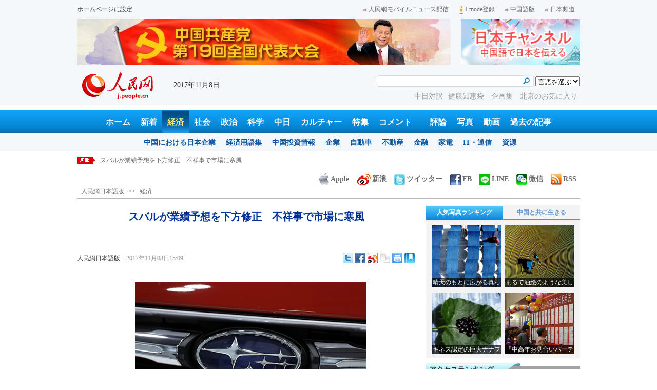

--- FILE ---
content_type: text/html
request_url: http://j.people.com.cn/n3/2017/1108/c94476-9290140.html
body_size: 14020
content:
<!DOCTYPE html PUBLIC "-//W3C//DTD XHTML 1.0 Transitional//EN" "http://www.w3.org/TR/xhtml1/DTD/xhtml1-transitional.dtd">

<html xmlns="http://www.w3.org/1999/xhtml">

<head>

<meta http-equiv="content-type" content="text/html;charset=UTF-8"/>

<meta http-equiv="Content-Language" content="utf-8" />

<meta name="robots" content="all" />

<title>スバルが業績予想を下方修正　不祥事で市場に寒風--人民網日本語版--人民日報</title>

<meta name="copyright" content="" />

<meta name="description" content="日本の自動車メーカー・スバルは今週に入り、4-9月期決算を発表した。データによると、9月30日時点で営業収入は前年同期比13％低下して928億円に、純利益は同97％低下して27億円になった。" />

<meta name="keywords" content="スバル,自動車,日本車" />

<meta name="filetype" content="0" />

<meta name="publishedtype" content="1" />

<meta name="pagetype" content="1" />

<meta name="catalogs" content="F_94476" />

<meta name="contentid" content="F_9290140" />

<meta name="publishdate" content="2017-11-08" />

<meta name="author" content="F_100584" />

<meta name="source" content="ソース：人民網日本語版 オリジナル" />

<meta name="editor" content="F_100584">

<meta name="sourcetype" content="10">

<meta http-equiv="X-UA-Compatible" content="IE=EmulateIE7" />

<meta name="viewport" content="width=device-width,initial-scale=1.0,minimum-scale=1.0,maximum-scale=1.0" />

<link href="/img/2013japanpd/page.css" type="text/css" rel="stylesheet" media="all" />

<link href="/img/2013japanpd/mobile.css" type="text/css" rel="stylesheet" media="all" />

<!--[if IE]>

<link href="/img/2013japanpd/hack_ie.css" type="text/css" rel="stylesheet" rev="stylesheet" media="all" />

<![endif]-->

<script src="/img/2013japanpd/js/jquery-1.7.1.min.js" type="text/javascript"></script>

<script src="/img/2013japanpd/js/jquery.tu.js" type="text/javascript"></script>

<script src="/img/2013japanpd/js/d2sub.js" type="text/javascript"></script>

<script type="text/javascript">

<!--

function goto(){

	var res = true;

	if (document.form1.content.value==null || document.form1.content.value=="") {

		alert("「コメント欄」!");

		res = false;

	}

	if(res){

	  document.charset="utf-8";

	}

	return res;

}

function chakan()

{

window.open(url="http://posts.people.com.cn/bbs_new/app/src/main/?action=list&bid=5937434&channel_id=94476&id=9290140&lang=japan");

}



var kdocTitle = document.title;//标题 

	    var url = window.location.href.replace(/\?.*/,'') + '?from=fetion';

		var source='人民网日本語';

function shareyah(){		

		window.location.href = "http://bookmarks.yahoo.co.jp/bookmarklet/showpopup?t=" + EncodeUtf8(kdocTitle) + "&u=" + EncodeUtf8(url)+"&ei=UTF-8";

}

function shareqq(){

	window.open("http://v.t.qq.com/share/share.php?title=" + EncodeUtf8('スバルが業績予想を下方修正　不祥事で市場に寒風') + "" + EncodeUtf8('/n3/2017/1108/c94476-9290140.html')+"&ei=UTF-8","_blank");

	}		

function sharesina()

		{

		window.open('http://v.t.sina.com.cn/share/share.php?title='+EncodeUtf8(document.title)+'&url='+EncodeUtf8(location.href)+'&source='+EncodeUtf8(source),'_blank','width=450,height=400');

		}

function sharetwi(){

		window.location.href = "http://twitter.com/home?status=" + EncodeUtf8(url) + " " + EncodeUtf8(kdocTitle);

	   }

function Movelink()

		{

		window.location.href = "http://space.feixin.10086.cn/api/sharenews?url=" + EncodeUtf8(url) + "&title=" + EncodeUtf8(kdocTitle) +"&source="+EncodeUtf8(source);

		}

-->

</script>

<script type="text/javascript">

function doPrint() {

	if (window.print) {

		var p_title       = document.all.p_title.innerHTML;

		var p_publishtime = document.all.p_publishtime.innerHTML;

		var p_navigator   = document.all.p_navigator.innerHTML;

		var p_content     = document.all.p_content.innerHTML;

		

		var css = '<style type="text/css">' +

				  'p {  line-height: 140%}' +

				  '.fsubtitle {  line-height: 140%;font-size:20px;}' +

				  '.ftitle {  line-height: 140%; font-size: 24px; color: #000000}' +

				  'td {  font-size: 12px; color: #000000}' +

				  '</style>' ;



		var head ='<table width="600" border="0">' +

				  ' <tr> ' +

				  '    <td align="left"><img src="/img/2013japanpd/images/logo.jpg" alt="" > </td>' +

				  '  </tr>' +

				  '</table>';



		var nav  ='<table width="600" border="0" style="font-size:12px;" cellspacing="0" cellpadding="5"> ' +

			      '  <tr> ' +

			      '    <td width="400" align="left">' + p_navigator + '</td>' +

			      '    <td width="200" align="right">' + p_publishtime + '</td>' +

			      '  </tr>' +

			      '</table>' +

			      '<img src="/img/dot_red.gif" width="600" height="1" vspace="1"><br>' ;



		var body ='<table width="600" border="0" cellspacing="0" cellpadding="5">' +

			  	  '  <tr> ' +

			  	  '    <td  class="fbody" colspan="2" align="left"> ' +

			  	  '      <br><div align="center" class=fsubtitle style="color:#003399;font-size:24px;font-weight:bold;"><strong>' + p_title + '</strong></div><br>' + p_content + 

			  	  '    </td>' +

			  	  '  </tr>' +

				  '</table>';



		var tail ='<img src="/img/dot_red.gif" width="600" height="1" vspace="1"><br>' +

				  '<table width="600" border="0" cellpadding="10">' +

				  '  <tr> ' +

				  '    <td align="center" style="font-size:12px;">このウェブサイトの著作権は人民日報社にあります。<br>' +

				  '      掲載された記事、写真の無断転載を禁じます。<br>' +

 '   Tel:日本（03）3449-8256　 北京 (010) 5820-3719 MAIL:info@peopledaily.co.jp </td>' +

				  '  </tr>' +

				  '</table>';

	

		document.body.innerHTML = '<center>' + css + head + nav + body + tail + '</center>';

		window.print();

	}

}

</script>

<script type="text/javascript"> 

function copyToClipBoard(){  

    var clipBoardContent="";  

      clipBoardContent+=this.location.href;  

    window.clipboardData.setData("Text",clipBoardContent);  

    alert("クリップボードにコピーしました。あなたのＱＱまたはＭＳＮメッセンジャーに貼り付けて友人に紹介してください"); 

}

</script>

<script type="text/javascript">

function addFav(){   // 加入收藏夹

if (document.all) {

window.external.addFavorite(window.location.href,document.title);

} else if (window.sidebar) {

window.sidebar.addPanel(document.title, window.location.href, "");

}

}

</script>

</head>

<body>

<!--header-->

<div class="header">

  	<div class="w980 head_1 clear">

    	<div class="fl"><a href="#" onclick="var strHref=window.location.href;this.style.behavior='url(#default#homepage)';this.setHomePage('http://j.peopledaily.com.cn/');" style="CURSOR:hand">ホームページに設定</a></div>

        <div class="fr"><a href="http://j.people.com.cn/94475/7050433.html" target="_blank"><img src="/img/2013japanpd/images/icon1.jpg" alt="" />人民網モバイルニュース配信</a><!--<a href="http://j.peopledaily.com.cn/magazine/home.htm" target="_blank"><img src="/img/2013japanpd/images/icon2.jpg" alt="" />メールマガジン登録</a>--><a href="http://j.peopledaily.com.cn/2004/02/23/jp20040223_36870.htm" target="_blank"><img src="/img/2013japanpd/images/icon3.jpg" alt="" />I-mode登録</a><a href="http://www.people.com.cn/" target="_blank"><img src="/img/2013japanpd/images/icon1.jpg" alt="" />中国語版</a><a href="http://japan.people.com.cn/" target="_blank"><img src="/img/2013japanpd/images/icon1.jpg" alt="" />日本频道</a></div>

    </div>

    <div class="w980 ad01 clear">

    	<div class="fl"><ul id="ad01"><li><a href="http://j.people.com.cn/94474/313707/index.html" target=_blank><img src="/NMediaFile/2017/1009/FOREIGN201710090946174032431965579.jpg" width="728" height="90" alt="十九大"/></a></li>
</ul></div>

        <div class="fr"><a href="http://japan.people.com.cn/" target=_blank><img src="/mediafile/201311/21/F2013112117583500064.jpg" width="232" height="90"/></a>
</div>

    </div>

  	<div class="w980 head_2 clear">

    	<div class="fl"><span><a href="http://j.people.com.cn/" target="_blank"><img src="/img/2013japanpd/images/logo.jpg" alt="" /></a></span>2017年11月8日&nbsp;&nbsp;</div>

        <div class="fr">

        	<div class="on2">

            	<form name="dateform" method="post" onsubmit="return false">

                &nbsp;<select onchange="window.location.href=this.value"><option value="">言語を選ぶ</option>
<option value="http://www.people.com.cn/" target="_blank">中国語</option>
<option value="http://english.peopledaily.com.cn/" target="_blank">英語</option>
<option value="http://russian.people.com.cn/" target="_blank">ロシア語</option>
<option value="http://french.peopledaily.com.cn/" target="_blank">フランス語</option>
<option value="http://spanish.peopledaily.com.cn/" target="_blank">スペイン語</option>
<option value="http://arabic.people.com.cn/" target="_blank">アラビア語</option>
<option value="http://kr.people.com.cn/" target="_blank">韓国語</option>
<option value="http://german.people.com.cn/" target="_blank">ドイツ語</option>
<option value="http://portuguese.people.com.cn/" target="_blank">ポルトガル</option></select>

            	</form>

        	</div>

        	<div class="on1">

            	<form action="http://search.people.com.cn/language/search.do" name="searchForm" method="post" target="_blank">

				<input type="hidden" name="dateFlag" value="false" />

				<input type="hidden" name="siteName" value="j"/>

				<input type="hidden" name="pageNum" value="1">

                <input type="text" name="keyword" id="keyword" class="on" value="" /><input type="image" name="button" id="button" value="search" src="/img/2013japanpd/images/icon4.jpg" />

            	</form>

            </div>

            <p><a href="http://j.people.com.cn/95961/index.html" target="_blank">中日対訳</a><a href="http://j.people.com.cn/94475/202874/index.html" target="_blank">健康知恵袋 </a><a href="http://j.people.com.cn/207985/index.html" target="_blank">企画集 </a><a href="http://j.people.com.cn/94473/208889/310016/index.html" target="_blank">北京のお気に入り</a></p>

      	</div>

  	</div>

</div>

<!--nav-->

<div class="nav clear"><a href="http://j.people.com.cn/" target="_blank">ホーム</a><a href="http://j.people.com.cn/94765/index.html" target="_blank">新着</a><a href="http://j.people.com.cn/94476/index.html" target="_blank" class="on">経済</a><a href="http://j.people.com.cn/94475/index.html" target="_blank">社会</a><a href="http://j.people.com.cn/94474/index.html" target="_blank">政治</a><a href="http://j.people.com.cn/95952/index.html" target="_blank">科学</a><a href="http://j.people.com.cn/94473/index.html" target="_blank">中日</a><a href="http://j.people.com.cn/206603/index.html" target="_blank">カルチャー</a><a href="http://j.people.com.cn/94825/index.html" target="_blank">特集</a><a href="http://lb.people.com.cn/jply/index.html" target="_blank">コメント</a>　<a href="http://j.people.com.cn/94709/index.html">評論</a><a href="http://j.people.com.cn/94638/index.html" target="_blank">写真</a><a href="http://j.people.com.cn/94689/index.html" target="_blank">動画</a><a href="http://j.people.com.cn/94943/index.html" target="_blank">過去の記事</a></div>

<div class="nav2 clear">

	<div><a href="a"></a></div>
    <div><a href="a"></a><a href="b"></a></div>
    <div style="display:block;"><a href="http://j.people.com.cn/96019/index.html">中国における日本企業</a><a href="http://j.people.com.cn/94476/100561/index.html">経済用語集</a><a href="http://j.people.com.cn/95955/95957/index.html">中国投資情報</a><a href="http://j.people.com.cn/94476/101731/205945/index.html">企業</a><a href="http://j.people.com.cn/94476/101731/205941/index.html">自動車</a><a href="http://j.people.com.cn/94476/101731/205963/index.html">不動産</a><a href="http://j.people.com.cn/94476/101731/205947/index.html">金融</a><a href="http://j.people.com.cn/94476/101731/205946/index.html">家電</a><a href="http://j.people.com.cn/94476/101731/205943/index.html">IT・通信</a><a href="http://j.people.com.cn/94476/101731/205942/index.html">資源</a></div>
    <div><a href="http://j.people.com.cn/94475/208425/index.html">中国の夢</a><a href="/96507/index.html">あつまれ！中国の日本人</a></div>
    <div><a href="http://j.people.com.cn/95959/index.html">指導者関連報道</a><a href="http://j.people.com.cn/95968/index.html">外交部記者会見</a><a href="http://j.people.com.cn/94474/207978/index.html">鍾声国際論評</a><a href="http://j.people.com.cn/94474/102316/102821/index.html">望海楼評論</a><a href="http://jpn_cpc.people.com.cn/">共産党ニュース</a></div>
<div><a href="http://j.people.com.cn/95952/100425/index.html">宇宙開発</a><a href="http://j.people.com.cn/95952/100426/index.html">月探査</a><a href="http://j.people.com.cn/95952/100421/index.html">資源・能源</a><a href="http://j.people.com.cn/95952/100429/index.html">電子・通信</a><a href="http://j.people.com.cn/95952/100428/index.html">科学調査</a><a href="http://j.people.com.cn/95952/100424/index.html">原子力</a></div>
    <div><a href="http://j.people.com.cn/96020/index.html">中国メディアが見る日本</a><a href="http://j.people.com.cn/101032/index.html">外国人が見る中国</a></div>
    <div><a href="/208789/208900/208932/index.html">芸能スクープ</a><a href="/208789/208900/208931/index.html">映画祭</a><a href="/208789/208900/208928/index.html">映画速報</a></div>
    <div><a href="http://j.people.com.cn/94825/index.html">特集</a><a href="http://j.people.com.cn/207985/index.html">企画</a><a href="http://j.people.com.cn/208776/index.html">在中日本人の記録番組：中国と共に生きる</a><a href="http://j.people.com.cn/208919/index.html">ニュースエクスプレス</a></div>
<div><a href="a"></a><a href="b"></a></div>
    <div><a href="http://j.people.com.cn/94474/204236/index.html">週間！深読み「日本」</a><a href="http://j.people.com.cn/94474/102316/102821/index.html">人民日報評論コラム「望海楼」</a><a href="http://j.people.com.cn/94474/207978/index.html">人民日報鍾声国際論評</a></div>
    <div></div>
    <div></div>
    <div></div>

</div>

<!--logo-->
<div class="mobile_logo clearfix">
    <span><a href="http://j.people.com.cn/" target="_blank"><img src="/img/2013japanpd/images/logo.jpg" alt="日本チャンネル" /></a></span>
    <strong><a href="http://m.people.cn/" target="_blank">中国語版</a><a href="http://j.people.com.cn/" target="_blank">スマホ版</a></strong>
</div>
<!--nav-->
<div class="mobile_nav clearfix">
    <div><a href="http://j.people.com.cn/94474/index.html">政治</a>|<a href="http://j.people.com.cn/94476/index.html">経済</a>|<a href="http://j.people.com.cn/94475/index.html">社会</a>|<a href="http://j.people.com.cn/206603/index.html">文化</a>|<a href="http://j.people.com.cn/94473/index.html">中日</a><br />
<a href="http://j.people.com.cn/95952/index.html">科学</a>|<a href="http://j.people.com.cn/94638/index.html">写真</a>|<a href="http://j.people.com.cn/94689/index.html">動画</a>|<a href="http://j.people.com.cn/95961/index.html">対訳</a>|<a href="http://j.people.com.cn/207985/index.html">企画</a></div>
</div>

<!--news-->

<div class="w980 news d2news clear">

	<div class="fl">

    	<ul id="lun">

        	<li><a href='/n3/2017/1108/c94476-9290140.html' target=_blank>スバルが業績予想を下方修正　不祥事で市場に寒風</a></li>
<li><a href='/n3/2017/1108/c94638-9290112.html' target=_blank>長春市の寒中水泳スイマーたちが南湖を遊泳し、立冬入り　吉林省</a></li>
<li><a href='/n3/2017/1108/c94638-9290105.html' target=_blank>立冬迎え虎頭靴作りに勤しむ村人たち　河北省</a></li>
<li><a href='/n3/2017/1108/c94638-9290099.html' target=_blank>ポーランドで華為の新作スマホ発表会開催</a></li>
<li><a href='/n3/2017/1108/c94476-9290077.html' target=_blank>仏スーパー・オーシャンが中国で「無人店舗」事業展開</a></li>



		</ul>

	</div>

    <div class="fr"><a href="http://j.people.com.cn/8487709.html" target="_blank"><img src="/img/2013japanpd/images/icon6.jpg" alt="" />Apple</a><a href="http://e.weibo.com/peoplejapan/profile" target="_blank"><img src="/img/2013japanpd/images/icon7.jpg" alt="" />新浪</a><a href="https://twitter.com/peopledailyJP" target="_blank"><img src="/NMediaFile/2016/0405/FOREIGN201604051648353865384955147.jpg" alt="" />ツイッター</a><a href="https://www.facebook.com/jinminmou" target="_blank"><img src="/NMediaFile/2016/0405/FOREIGN201604051648352528376710914.jpg" alt="" />FB</a><a href="http://j.people.com.cn/n/2014/0612/c94659-8740312.html" target="_blank"><img src="/NMediaFile/2016/0405/FOREIGN201604051649581341538212501.jpg" alt="">LINE</a><a href="http://j.people.com.cn/8487705.html" target="_blank"><img src="/img/2013japanpd/images/icon10.jpg" alt="" />微信</a><a href="http://www.people.com.cn/rss/opml_ja.xml" target="_blank"><img src="/img/2013japanpd/images/icon11.jpg" alt="" />RSS</a></div>

</div>

<!--d2nav-->

<div class="w980 d2nav d2nav2 clear" id="p_navigator"><a href="http://j.people.com.cn/" class="clink">人民網日本語版</a>&gt;&gt;<a href="http://j.people.com.cn/94476/" class="clink">経済</a></div>

<!--d2list-->

<div class="w980 oh clear">

  	<div class="d2_left wb_left fl">

    	<h1 id="p_title">スバルが業績予想を下方修正　不祥事で市場に寒風</h1>

        <h2></h2>

        <div class="wb_1 wb_52 clear">

        	<div class="wb_c1 fl"><a href="http://j.people.com.cn/">人民網日本語版</a>　<span id="p_publishtime">2017年11月08日15:09</span></div>

        	<div class="wb_t1 fr">

        	<div class="share">
              <!-- Baidu Button BEGIN -->
              <div id="bdshare" class="bdshare_t bds_tools">
              <a class="bds_twi" title="Twitterへ共有"></a>
              <a class="bds_fbook" title="Facebookへ共有"></a>
              <a class="bds_tsina" title="新浪微博へ共有"></a>
              <a class="bds_copy" title="URLをコピー"></a>
              <a class="bds_print" title="プリントアウト"></a>
              <a href="javascript:;" onclick="javascript:addfavor('','人民網日本語版');" class="bds" title="お気に入りに追加"></a>
              </div>
          	</div>
          	<script type="text/javascript" id="bdshare_js" data="type=tools&amp;uid=0" ></script>
          	<script type="text/javascript" id="bdshell_js"></script>
          	<script type="text/javascript">
          		document.getElementById("bdshell_js").src = "http://bdimg.share.baidu.com/static/js/shell_v2.js?cdnversion=" + Math.ceil(new Date()/3600000)
          	</script>
			<script type="text/javascript">
			function addfavor(url,title) {
			if(confirm("サイト名："+title+"\nお気に入りに追加しますか?")){
			var ua = navigator.userAgent.toLowerCase();
			if(ua.indexOf("msie 8")>-1){
			external.AddToFavoritesBar(url,title,'人民網日本語版');//IE8
			}else{
			try {
			window.external.addFavorite(url, title);
			} catch(e) {
			try {
			window.sidebar.addPanel(title, url, "");//firefox
			} catch(e) {
			alert("お気に入りへの追加は失敗しました。Crtl＋Dで追加してください。");
			}
			}
			}
			}
			return false;
			}
			</script>
            </div>

        </div>

        <div class="wb_2b clear" id="p_content">

   	    	<div class="on"></div>

            <p style="text-indent: 1em; text-align: center;">
	<img alt="" src="/NMediaFile/2017/1108/FOREIGN201711081510000582377596013.jpg" width= 450 height= 270  /></p>
<p style="text-indent: 1em;">
	日本の自動車メーカー・スバルは今週に入り、4-9月期決算を発表した。データによると、9月30日時点で営業収入は前年同期比13％低下して928億円に、純利益は同97％低下して27億円になった。中国経済網が伝えた。</p>
<p style="text-indent: 1em;">
	7～9月の納付税額は同2.9％低下して8315億円になり、世界販売量も同2.6％減少して25万9900台になった。</p>
<p style="text-indent: 1em;">
	スバルの説明によると、営業利益が落ち込んだ主な原因は販売量の減少、販売促進コストと品質保証コストの上昇、原材料コストの上昇、米国工場と研究開発への投資の増加にある。純利益が低下したもう1つの原因として、タカタ車のエアバッグを使用していた車両のリコール（回収・無償修理）のコストが挙げられるという。</p>
<p style="text-indent: 1em;">
	スバルは今年8月、サプライヤーのタカタに対して損害賠償ができなくなる見込みで、4-9月期には813億円もの巨額の損失がのしかかってくるとの見方を示していた。</p>
<p style="text-indent: 1em;">
	このほど起きた「無資格検査」の不祥事も、スバルの今年度業績にマイナスになった。スバルは先月、日産自動車に続いて、無資格従業員が完成車検査を行うというルール違反行為があったことを認めた2番目の日本企業になった。スバルはこの問題をめぐり、リコールや再検査が必要な車両の確認を進めており、今年度はこの問題の対策費用に100億円を計上することになるとしている。</p>
<p style="text-indent: 1em;">
	こうした原因により、スバルは今年度の業績予想を下方修正した。今回発表された決算を踏まえると、2018年3月31日までの今年度の世界販売量は同3.9％増加の112万台から同0.3％減少の107万台に下方修正され、米国販売量は同3％増加の68万7700台から同1千台増加の66万8千台に調整された。</p>
<p style="text-indent: 1em;">
	通年の純収益予想も同じく下方修正された。現時点での予想では、スバルの通年の純収益は同27％減少して2070億円にとどまるとみられる。修正前の予想では同7.3％減少の2285億円だった。（編集KS）</p>
<p style="text-indent: 1em;">
	「人民網日本語版」2017年11月8日</p>


            <div class="on"></div>

        </div>
        
        <div class="wb_41 clear"><a href="http://j.people.com.cn/n/2014/0612/c94659-8740312.html" target="_blank"><img src="/NMediaFile/2014/0711/FOREIGN201407111343389777799757782.jpg" width="600" height="160" alt="人民網日本語版LINE公式アカウント開設"/>人民網日本語版LINE公式アカウント開設</a></div>

        
        <h2 class="d2_8 wb_3 related clear">関連記事</h2>
        <ul class="list_14c wb_4 wb_4a oh clear"><li><a href="/n3/2017/1103/c94476-9288455.html" target=_blank>日本の自動車メーカー・スバルに「無資格検査」問題</a></li><li><a href="/n3/2017/1030/c94476-9286594.html" target=_blank>検査不正の日産自動車　日本政府が「無期限監視」へ</a></li><li><a href="/n3/2017/1030/c95952-9286352.html" target=_blank>電気自動車の充電ニーズを満たす「ソーラーロード」</a></li><li><a href="/n3/2017/1026/c95952-9285102.html" target=_blank>中国人科学者が自動車排出ガス総合マネジメントシステム開発に成功</a></li><li><a href="/n3/2017/1017/c94476-9280970.html" target=_blank>北京汽車と百度車聯網　自動運転車とIoVで提携</a></li><li><a href="/n3/2017/1013/c94476-9279559.html" target=_blank>9月の自動車生産販売　前年同期比増加率は5％超</a></li><li><a href="/n3/2017/0930/c94476-9275947.html" target=_blank>国の自動車メーカー比亜迪が世界の20都市でEVバス推進へ</a></li><li><a href="/n3/2017/0927/c94476-9274187.html" target=_blank>日系車の中国での電動化プロセスが加速</a></li><li><a href="/n3/2017/0920/c94476-9271548.html" target=_blank>ルノー日産三菱の事業計画　22年に自動運転車40種</a></li><li><a href="/n3/2017/0918/c95952-9270384.html" target=_blank>スマート車載ネットワーク、中国の特許保有件数は世界最多</a></li></ul>
        
        <div class="ipc_none clearfix">
        
        	
            
        </div>

        

	    <div class="wb_7 clear">

        	<div class="fl"></div>

            <div class="fr"></div>

        </div>

        <div class="wbbox oh clear">

        	<div class="fl">

            	<h3 class="d2_8 wb_8 clear"><a href="http://j.people.com.cn/94765/index.html" target="_blank">最新ニュース</a></h3>
                <ul class="list_14 p2_1 wb_6 wb_9 clear"><li><a href='/n3/2017/1108/c94476-9290140.html' target=_blank>スバルが業績予想を下方修正　不祥事で市場に…</a></li>
<li><a href='/n3/2017/1108/c94638-9290112.html' target=_blank>長春市の寒中水泳スイマーたちが南湖を遊泳し…</a></li>
<li><a href='/n3/2017/1108/c94638-9290105.html' target=_blank>立冬迎え虎頭靴作りに勤しむ村人たち　河北省</a></li>
<li><a href='/n3/2017/1108/c94638-9290099.html' target=_blank>ポーランドで華為の新作スマホ発表会開催</a></li>
<li><a href='/n3/2017/1108/c94476-9290077.html' target=_blank>仏スーパー・オーシャンが中国で「無人店舗」…</a></li>
<li><a href='/n3/2017/1108/c94638-9290063.html' target=_blank>晩秋の天水関山老爺嶺　まるで秋色のパレット…</a></li>
<li><a href='/n3/2017/1108/c94476-9290062.html' target=_blank>韓国が中国人観光客の電子ビザ優遇を延長　観…</a></li>
<li><a href='/n3/2017/1108/c94638-9290061.html' target=_blank>消防をテーマにした地下鉄車両登場、イラスト…</a></li>

</ul>

            </div>

            <div class="fr">

            	<h3 class="d2_8 wb_8 clear">注目フォトニュース</h3>

                <div class="wb_10 clear">

                	<ul>

            			<li class="t01">

                        	<span><a href="http://j.people.com.cn/n3/2017/1016/c94638-9280379.html" target=_blank><img src="/NMediaFile/2017/1016/FOREIGN201710161645502786098644867.jpg" width="172" height="97" alt="浙江農林大学の各サークルが工夫を凝らした新入生勧誘"/><i></i><em>浙江農林大学の各サークルが工夫を凝らした新入生勧誘</em></a></span>


                    		<span><a href="http://j.people.com.cn/n3/2017/1016/c94638-9280309.html" target=_blank><img src="/NMediaFile/2017/1016/FOREIGN201710161646458233870867027.jpg" width="172" height="108" alt="靴を作り続けて40年以上、杭州のベテラン靴職人"/><i></i><em>靴を作り続けて40年以上、杭州のベテラン靴職人</em></a></span>


                		</li>

                        <li class="t02">

                        	<span><a href="http://j.people.com.cn/n3/2017/1023/c94638-9283656.html" target=_blank><img src="/NMediaFile/2017/1024/FOREIGN201710241631141283126275119.jpg" width="143" height="205" alt="筋骨隆々でクルーカットの女子大生、ネットで話題に"/><i></i><em>筋骨隆々でクルーカットの女子大生、ネットで話題に</em></a></span>


                        </li>

					</ul>

                </div>

            </div>

        </div>

      	<h2 class="d2_8 wb_3 clear">コメント</h2>

        <form action="http://103.42.76.205/japanese/index.php/Comment/insercomment" id="form" name="form" method="post" accept-charset="utf-8">
        <input type = "hidden" name = "type" value = "0">
        <input type = "hidden" name = "news_id" id = "news_id" value = "9290140">
        <input type = "hidden" name = "news_url" value = "http://j.people.com.cn/n3/2017/1108/c94476-9290140.html">
        <input type = "hidden" name = "news_title" value = 'スバルが業績予想を下方修正　不祥事で市場に寒風'>
        <input type = "hidden" name = "node_id" value = "94476">
        <ul class="wb_11 clear">

            <li class="ly_4"><span>名前 <input type="text"  name="uid" id="uid" /></span><a href="http://103.42.76.205/japanese/index.php/comment/netuser/9290140" target="_blank">すべてのコメントを見る</a></li>

            <li>コメントを書く<br /><textarea  name="comment" id="comment" cols="45" rows="5"></textarea></li>

            <li class="on"><img src="/img/2013japanpd/images/icon21.gif"  alt="" onclick="chake_submit()"/></li>

        </ul>
        </form>

        <div class="ly_1 clearfix">
            <h2 class="d2_8 wb_3 wb_3b clear">最新コメント</h2>
        </div>

  	</div>

    <div class="p2_right fr">

    	

        <div class="p3box p4box d2box oh clear">

        	<ul class="p3_2 d2_4 clear" id="sub4a"><li class="active"><a href="http://j.people.com.cn/94476/96985/206149/index.html" target="_blank">人気写真ランキング</a></li>
<li>中国と共に生きる</li></ul>

            <div class="d2_1 clear" id="sub4b">

                <ul style="display:block;"><li><a href="http://j.people.com.cn/n3/2017/1106/c94638-9289154.html" target=_blank><img src="/NMediaFile/2017/1106/FOREIGN201711061640560890934424342.jpg" width="136" height="120" alt="晴天のもとに広がる真っ青な景色　好天を利用した藍染め布作り　貴州省"/><div></div><b>晴天のもとに広がる真っ青な景色　好天を利用した藍染め布作り　貴州省</b></a></li>
<li><a href="http://j.people.com.cn/n3/2017/1106/c94638-9289086.html" target=_blank><img src="/NMediaFile/2017/1106/FOREIGN201711061641550010112759963.jpg" width="136" height="120" alt="まるで油絵のような美しさ　収穫期の白馬湖農場を空撮　江蘇省"/><div></div><b>まるで油絵のような美しさ　収穫期の白馬湖農場を空撮　江蘇省</b></a></li>
<li><a href="http://j.people.com.cn/n3/2017/1106/c94638-9289134.html" target=_blank><img src="/NMediaFile/2017/1106/FOREIGN201711061642586417533533972.jpg" width="136" height="120" alt="ギネス認定の巨大ナナフシの卵が孵化　幼虫は小型ナナフシの成虫サイズ　四川省"/><div></div><b>ギネス認定の巨大ナナフシの卵が孵化　幼虫は小型ナナフシの成虫サイズ　四川省</b></a></li>
<li><a href="http://j.people.com.cn/n3/2017/1106/c94638-9289141.html" target=_blank><img src="/NMediaFile/2017/1106/FOREIGN201711061644200372885846168.jpg" width="136" height="120" alt="「中高年お見合いパーティー」に独身中高年男女殺到　河北省　"/><div></div><b>「中高年お見合いパーティー」に独身中高年男女殺到　河北省　</b></a></li>
</ul>

                <ul><li><a href="http://j.people.com.cn/n3/2016/0630/c94473-9079746.html" target=_blank><img src="/NMediaFile/2017/0802/FOREIGN201708021702569334793636821.jpg" width="136" height="120" alt="北京で暮らすバレエ講師・竹田舞子「バレエの喜びを子供たちに」"/><div></div><b>北京で暮らすバレエ講師・竹田舞子「バレエの喜びを子供たちに」</b></a></li>
<li><a href="http://j.people.com.cn/n3/2016/1130/c94473-9148888.html" target=_blank><img src="/NMediaFile/2017/0802/FOREIGN201708021700274185160683986.jpg" width="136" height="120" alt="人の輪を広げる食べ会、中国で日本を紹介するサロン"/><div></div><b>人の輪を広げる食べ会、中国で日本を紹介するサロン</b></a></li>
<li><a href="http://j.people.com.cn/n3/2017/0317/c94473-9191757.html" target=_blank><img src="/NMediaFile/2017/0802/FOREIGN201708021706098683822905586.jpg" width="136" height="120" alt="「『着るアート』である着物の魅力を中国の人々に」五十嵐綾子さん"/><div></div><b>「『着るアート』である着物の魅力を中国の人々に」五十嵐綾子さん</b></a></li>
<li><a href="http://j.people.com.cn/n3/2017/0801/c94473-9249464.html" target=_blank><img src="/NMediaFile/2017/0802/FOREIGN201708021706287662772566086.jpg" width="136" height="120" alt="「紙に言葉を書く文学芸術」日本の書道を中国で伝える庄村真琴さん&#13;"/><div></div><b>「紙に言葉を書く文学芸術」日本の書道を中国で伝える庄村真琴さん
</b></a></li>
</ul>

            </div>

		</div>

        <h3 class="p2_9 clear">アクセスランキング</h3>

      	<ul class="p2_10 clear" id="sub2a"><li class="active">全部</li>
<li>経済</li>
<li>社会</li>
<li>政治</li>
<li><a href="http://lb.people.com.cn/jply/index.html" target="_blank">コメント</a></li></ul>

        <div class="p2_11 clear" id="sub2b">

        	<ul style="display:block"><!--1--><li><a href="/n3/2017/1106/c94474-9289153.html" title="トランプ大統領アジア歴訪　「支点」は訪中" target=_blank>トランプ大統領アジア歴訪　「支点」…</a></li><!--2--><li><a href="/n3/2017/1106/c94476-9289039.html" title="中国の無人小売り店舗が新人工知能時代に突入" target=_blank>中国の無人小売り店舗が新人工知能時…</a></li><!--3--><li><a href="/n3/2017/1106/c94473-9289193.html" title="オーディション「ミスiD」のグランプリに中国とインドネシアのハーフ美少女" target=_blank>オーディション「ミスiD」のグラン…</a></li><!--4--><li><a href="/n3/2017/1107/c94476-9289268.html" title="メーカーの不祥事が次々発覚　日本製造業に致命的なダメージ ？" target=_blank>メーカーの不祥事が次々発覚　日本製…</a></li><!--5--><li><a href="/n3/2017/1106/c94474-9288952.html" title="安倍「超長期政権」も勝手な行動はできない" target=_blank>安倍「超長期政権」も勝手な行動はで…</a></li><!--6--><li><a href="/n3/2017/1106/c94475-9289240.html" title="国連、対日人権調査を始動　焦点は慰安婦問題" target=_blank>国連、対日人権調査を始動　焦点は慰…</a></li><!--7--><li><a href="/n3/2017/1107/c94473-9289570.html" title="日本のサラリーマンのストレス解消の場・飲み屋街を訪ねて" target=_blank>日本のサラリーマンのストレス解消の…</a></li><!--8--><li><a href="/n3/2017/1107/c206603-9289677.html" title="「花より男子」が再びドラマ化　新「F4」結成" target=_blank>「花より男子」が再びドラマ化　新「…</a></li><!--9--><li><a href="/n3/2017/1107/c94474-9289272.html" title="習近平国家主席のAPEC関連会議出席 アジア太平洋の発展に中国の原動力" target=_blank>習近平国家主席のAPEC関連会議出…</a></li><!--10--><li><a href="/n3/2017/1107/c94638-9289699.html" title="海上に立ち並ぶタービン　上海の東海大橋海上風力発電所" target=_blank>海上に立ち並ぶタービン　上海の東海…</a></li></ul>

            <ul><!--1--><li><a href="/n3/2017/1106/c94476-9289039.html" title="中国の無人小売り店舗が新人工知能時代に突入" target=_blank>中国の無人小売り店舗が新人工知能時…</a></li><!--2--><li><a href="/n3/2017/1107/c94476-9289268.html" title="メーカーの不祥事が次々発覚　日本製造業に致命的なダメージ ？" target=_blank>メーカーの不祥事が次々発覚　日本製…</a></li><!--3--><li><a href="/n3/2017/1106/c94476-9289191.html" title="観光発展ペース最速都市　上位5位は中国が独占" target=_blank>観光発展ペース最速都市　上位5位は…</a></li><!--4--><li><a href="/n3/2017/1107/c94476-9289673.html" title="ダブル11間近　銀行もカード限度額引き上げで参戦" target=_blank>ダブル11間近　銀行もカード限度額…</a></li><!--5--><li><a href="/n3/2017/1106/c94476-9289172.html" title="微信ミニプログラムが「ダブル11」の新たな戦場に" target=_blank>微信ミニプログラムが「ダブル11」…</a></li><!--6--><li><a href="/n3/2017/1107/c94476-9289628.html" title="ダブル11　高速鉄道の超ハイスピード宅配便が登場" target=_blank>ダブル11　高速鉄道の超ハイスピー…</a></li><!--7--><li><a href="/n3/2017/1108/c94476-9289751.html" title="日本が「出国税」導入へ　すべての出国者から1千円" target=_blank>日本が「出国税」導入へ　すべての出…</a></li><!--8--><li><a href="/n3/2017/1107/c94476-9289271.html" title="東京モーターショー閉幕　日系車も電気化・スマート化" target=_blank>東京モーターショー閉幕　日系車も電…</a></li><!--9--><li><a href="/n3/2017/1106/c94476-9289082.html" title="アリババ、マレーシア地域でクラウドサービス開放" target=_blank>アリババ、マレーシア地域でクラウド…</a></li><!--10--><li><a href="/n3/2017/1106/c94476-9289098.html" title="国産大型旅客機C919　第4回テスト飛行に成功" target=_blank>国産大型旅客機C919　第4回テス…</a></li></ul>

        	<ul><!--1--><li><a href="/n3/2017/1106/c94475-9289240.html" title="国連、対日人権調査を始動　焦点は慰安婦問題" target=_blank>国連、対日人権調査を始動　焦点は慰…</a></li><!--2--><li><a href="/n3/2017/1107/c94638-9289699.html" title="海上に立ち並ぶタービン　上海の東海大橋海上風力発電所" target=_blank>海上に立ち並ぶタービン　上海の東海…</a></li><!--3--><li><a href="/n3/2017/1106/c94638-9289237.html" title="インフルエンザ予防のため給食に「酢ニンニク」導入　浙江省" target=_blank>インフルエンザ予防のため給食に「酢…</a></li><!--4--><li><a href="/n3/2017/1107/c94475-9289692.html" title="NY-広州便で急病人発生　旅客機、燃料43トンを投棄し懸命の救援措置" target=_blank>NY-広州便で急病人発生　旅客機、…</a></li><!--5--><li><a href="/n3/2017/1107/c94638-9289600.html" title="顔スキャンだけで入店から決済までできる「無人ストア」誕生　上海市" target=_blank>顔スキャンだけで入店から決済までで…</a></li><!--6--><li><a href="/n3/2017/1107/c94475-9289608.html" title="中国、「ライブ配信」で生計立てる若者増加中　本当はつらい仕事？" target=_blank>中国、「ライブ配信」で生計立てる若…</a></li><!--7--><li><a href="/n3/2017/1107/c94638-9289696.html" title="上海の街中に「簡易書店」登場　作者と読者の交流イベント開催で人気沸騰" target=_blank>上海の街中に「簡易書店」登場　作者…</a></li><!--8--><li><a href="/n3/2017/1106/c94638-9289084.html" title="空に咲く無数の花火　湖南省で国際花火文化フェスティバル開幕" target=_blank>空に咲く無数の花火　湖南省で国際花…</a></li><!--9--><li><a href="/n3/2017/1107/c94638-9289546.html" title="ネット通販イベント間近に迫り、フル稼働生産に入る四川省の「淘宝村」" target=_blank>ネット通販イベント間近に迫り、フル…</a></li><!--10--><li><a href="/n3/2017/1107/c94475-9289697.html" title="11月7日午後1時38分に「立冬」　冬の始まり" target=_blank>11月7日午後1時38分に「立冬」…</a></li></ul>

            <ul><!--1--><li><a href="/n3/2017/1106/c94474-9289153.html" title="トランプ大統領アジア歴訪　「支点」は訪中" target=_blank>トランプ大統領アジア歴訪　「支点」…</a></li><!--2--><li><a href="/n3/2017/1106/c94474-9288952.html" title="安倍「超長期政権」も勝手な行動はできない" target=_blank>安倍「超長期政権」も勝手な行動はで…</a></li><!--3--><li><a href="/n3/2017/1107/c94474-9289272.html" title="習近平国家主席のAPEC関連会議出席 アジア太平洋の発展に中国の原動力" target=_blank>習近平国家主席のAPEC関連会議出…</a></li><!--4--><li><a href="/n3/2017/1106/c94474-9289074.html" title="外交部、習近平国家主席のAPEC首脳会議出席、ベトナム・ラオス訪問について" target=_blank>外交部、習近平国家主席のAPEC首…</a></li><!--5--><li><a href="/n3/2017/1107/c94474-9289586.html" target=_blank>米大統領夫人が日本の小学生と交流</a></li><!--6--><li><a href="/n3/2017/1106/c94474-9289119.html" target=_blank>李克強総理がビル・ゲイツ氏と会談</a></li><!--7--><li><a href="/n3/2017/1107/c94474-9289667.html" title="李克強総理がフィンランド国会議長と会談" target=_blank>李克強総理がフィンランド国会議長と…</a></li><!--8--><li><a href="/n3/2017/1107/c94474-9289585.html" title="外交部、李克強総理のASEAN関連首脳会議出席と比訪問について" target=_blank>外交部、李克強総理のASEAN関連…</a></li><!--9--><li><a href="/n3/2017/1108/c94474-9289864.html" target=_blank>APECダナン会議の3大注目点</a></li><!--10--><li><a href="/n3/2017/1108/c94474-9289965.html" title="外交部、中国はトランプ米大統領訪中を非常に重視" target=_blank>外交部、中国はトランプ米大統領訪中…</a></li></ul>

            <ul>

            <li><a href="http://j.people.com.cn/n3/2017/0730/c94474-9248397.html" target="_blank">中国人民解放軍建軍90周年 おめ...</a></li><li><a href="http://j.people.com.cn/n3/2017/0709/c94638-9239202.html" target="_blank">世界遺産登録おめでとうございます...</a></li><li><a href="http://j.people.com.cn/n3/2017/0705/c94476-9237350.html" target="_blank">このフットワークの軽さが、中国を...</a></li><li><a href="http://j.people.com.cn/n3/2017/0630/c94476-9235431.html" target="_blank">日本の基本的なスタンスは変わらな...</a></li><li><a href="http://j.people.com.cn/n3/2017/0621/c94473-9231270.html" target="_blank">昼顔ドラマが中国の方々に人気だと...</a></li><li><a href="http://j.people.com.cn/n3/2017/0616/c94659-9229537.html" target="_blank">幸せでしょう</a></li><li><a href="http://j.people.com.cn/n3/2017/0601/c94476-9222830.html" target="_blank">世界が米国国内のやや混乱を受けて...</a></li><li><a href="http://j.people.com.cn/n3/2017/0529/c94475-9221791.html" target="_blank">屈原も雲の上から眺めてるでしょう...</a></li><li><a href="http://j.people.com.cn/n3/2017/0523/c94473-9219393.html" target="_blank">原作買ったけど、中国語のも買いた...</a></li><li><a href="http://j.people.com.cn/n3/2017/0518/c94476-9217313.html" target="_blank">タイには古代中国が発祥と言われる...</a></li>

            </ul>

        </div>

        

      	<div class="p3box p4box d2box oh clear">

        	<ul class="p3_2 d2_2 clear" id="sub7a"><li class="active"><a href="http://j.people.com.cn/207985/index.html" target="_blank">企画集</a></li>
<li>評論</li>
<li>鐘声</li>
<li>望海楼</li></ul>

        	<div class="d2_3 clear" id="sub7b">

            	<div style="display:block;"><span><a href="http://j.people.com.cn/207985/index.html" target=_blank><img src="/NMediaFile/2017/0623/FOREIGN201706231620093509880884643.jpg" width="278" height="75" alt=""/></a><a href="http://j.people.com.cn/207985/index.html" target=_blank></a><br></span>
                    <ul class="list_14 p2_1 clear">
<li><a href='/n3/2017/1104/c207985-9288726.html' target=_blank>週間時事用語（ハロウィン、指ハー…<img src=" http://www.people.com.cn/img/2012ribentupian/images/ico_jp.jpg"/></a></li>
<li><a href='/n3/2017/1027/c94475-9285839.html' target=_blank>＜企画＞ネット上の「ため込み病」…</a></li>
<li><a href='/n3/2017/1027/c207985-9285715.html' target=_blank>【中日対訳】新時代を明るく灯す習…</a></li>

</ul>
                </div>

                <div><span><a href="http://j.people.com.cn/94709/index.html" target=_blank><img src="/mediafile/201312/13/F2013121317360100387.jpg" width="278" height="75"/></a><br></span>
                    <ul class="list_14 p2_1 clear">
<li><a href='/n3/2017/1108/c94476-9289778.html' target=_blank>「ダイエット」に励む日本銀行業　背景に…</a></li>
<li><a href='/n3/2017/1103/c94474-9288525.html' target=_blank>世界には中米のより良い「ベクトル合わせ…</a></li>
<li><a href='/n3/2017/1103/c206603-9288370.html' target=_blank>今後の世界における教育の発展をけん引す…</a></li>

</ul>
                </div>

                <div><span><a href="http://j.people.com.cn/94474/207978/index.html" target=_blank><img src="/mediafile/201312/13/F2013121317305700385.jpg" width="278" height="75"/></a><br></span>
                    <ul class="list_14 p2_1 clear">
<li><a href='/n3/2017/1018/c94474-9281525.html' target=_blank>世界は中国のサクセスストーリーの解読を…</a></li>

</ul>
                </div>

                <div><span><a href="http://j.people.com.cn/94474/102316/102821/index.html" target=_blank><img src="/mediafile/201312/13/F2013121317331600386.jpg" width="278" height="75"/></a><br></span>
                    <ul class="list_14 p2_1 clear">
<li><a href='/n3/2017/1103/c94474-9288525.html' target=_blank>世界には中米のより良い「ベクトル合わせ…</a></li>
<li><a href='/n3/2017/1102/c94474-9288094.html' target=_blank>いかにして中韓はより良く同じ方向に向か…</a></li>
<li><a href='/n3/2017/1031/c94474-9287019.html' target=_blank>中露は新型の国際関係の模範</a></li>

</ul>
                </div>

            </div>

		</div>

        <div class="p3box p4box d2box oh clear">

        	<ul class="p3_2 d2_4 clear" id="sub8a"><li class="active"><a href="http://j.people.com.cn/95955/95957/index.html" target="_blank">中国投資情報</a></li>
<li><a href="http://j.people.com.cn/96019/index.html" target="_blank">中国における日本企業</li></a></ul>

            <div class="d2_3 d2_5 clear" id="sub8b">

            	<div style="display:block;">

                	<span><a href="http://j.people.com.cn/94476/100561/index.html" target=_blank><img src="/mediafile/201311/24/F2013112415470000147.jpg" width="142" height="78"/></a><a href="http://j.people.com.cn/94476/100561/100569/8470657.html">玉兎号</a>&nbsp;&nbsp;&nbsp;<a href="http://j.people.com.cn/94689/94693/8470551.html">嫦娥3号</a><br /><a href="http://j.people.com.cn/94476/100561/100569/8454710.html" target="_blank">天猫 </a>&nbsp;&nbsp;&nbsp;<a href="http://j.people.com.cn/94476/100561/100569/8439966.html">「383」改革案</a><br /><a href="http://j.people.com.cn/94476/100561/100569/8450768.html">中国人民銀行クロスボーダー人民元指数</a><br /></span>


                    

				</div>

                <div>

                	<span><a href="http://j.people.com.cn/96019/index.html" target=_blank><img src="/mediafile/201312/13/F2013121317505000388.jpg" width="142" height="78"/></a>　<a href="http://j.people.com.cn/94476/8395070.html" target="_blank">ユニクロ・グローバル旗艦店、10月オープン　上海</a></span>


                    

				</div>

			</div>

		</div>

		<div class="p3box p4box oh clear">

        	<div class="clear"><a href="http://j.people.com.cn/96020/index.html" target=_blank><img src="/mediafile/201311/18/F2013111818553701518.jpg" width="300" height="51" alt="中国メディアが見る日本"/></a></div>


            <div class="p4_2 p5_2 clear">
            	<ul class="list_14 p2_1 clear"><li><a href='/n3/2017/1107/c94473-9289570.html' target=_blank>日本のサラリーマンのストレス解消の…</a></li>
<li><a href='/n3/2017/1106/c94473-9289193.html' target=_blank>オーディション「ミスiD」のグラン…</a></li>
<li><a href='/n3/2017/1101/c94473-9287270.html' target=_blank>日本、「ネコブーム」が巻き起こり「…</a></li>

</ul>
			</div>

            <div class="clear"><a href="http://j.people.com.cn/101032/index.html" target=_blank><img src="/mediafile/201311/18/F2013111818563901519.jpg" width="300" height="51"/></a></div>


            <div class="p4_2 p5_2 clear">
            	<ul class="list_14 p2_1 clear"><li><a href='/n3/2017/1023/c94473-9283681.html' target=_blank>南京大虐殺紀念館で涙を流しながら見…</a></li>
<li><a href='/n3/2017/0930/c94473-9275973.html' target=_blank>【独占インタビュー】沖村憲樹氏「一…</a></li>
<li><a href='/n3/2017/0921/c94473-9271926.html' target=_blank>漢字発祥の地で国際漢字大会開幕　日…</a></li>

</ul>
			</div>

      	</div>

        

    </div>

</div>

<!--copyright-->

<div id="copyright"><p>
このウェブサイトの著作権は人民日報社にあります。 <br />掲載された記事、写真の無断転載を禁じます。<br />
Tel:日本（03）3449-8257
Mail：japan@people.cn
</p></div>

<script type="text/javascript">

function wzlun(){

var container=document.getElementById("lun");

container.appendChild(container.firstChild);

}

setInterval("wzlun()",3000);

</script>
<script src="/img/FOREIGN/2015/11/212722/js/jquery.cookie.js" type="text/javascript"></script>
<script type="text/javascript">
function chake_submit(){
	var uid = $('#uid').val();  
	var comment = $('#comment').val(); 
	var news_id = $('#news_id').val();

	var cookies_newsid = $.cookie(news_id);
	if (cookies_newsid == comment){
		alert('重複コメントの投稿はおやめください。');
		return false;
	}else{
		if(uid == ''){
			alert('お名前欄が記入されていません。');
			return false;
		}
		if(comment == ''){
		   alert('コメント欄が記入されていません。');
		   return false;
		}
		$.cookie(news_id, comment, { expires: 1 }); 
		document.getElementById('form').submit();  
	}
}
</script>

<script src="http://tools.people.com.cn/css/2010tianrun/webdig_test.js" language="javascript" type="text/javascript" async></script>

<img src="http://counter.people.cn:8000/d.gif?id=9290140" width=0 height=0 style="display:none;">

</body>

</html>

--- FILE ---
content_type: text/css
request_url: http://j.people.com.cn/img/2013japanpd/mobile.css
body_size: 1439
content:
@charset "utf-8";
/*---------MEDIA QUERIES Mobile phone--------------*/	   
@media (min-device-width:320px) and (max-width:689px),(max-device-width:480px){
	.w980,.d2_8,.tuwen_1,.d2_left,#copyright,.mobile_nav,.mobile_logo,.mobile_nav div,.page_pic,.wb_1,.wb_31,.wb_30,.pic_list,.d2_30,.page_n,.d2on,#sub10b{width:100%; max-width:640px; min-width:320px;}
	.header,.nav,.nav2,.news,.d2_right,#sub9b,.d2_6,.d2nav,.p2_right,.wb_41,.wb_7,.wbbox,.wb_11,.wb_left form,.ly_1,.d2_44,.wb_23,.wb_24,.wb_22,.wb_32,.wb_34,.wb_3{display:none;}
	body{background:#f6f7fb}
	
	/*logo*/
	.mobile_logo{height: 65px;display:block;}
	.mobile_logo span{float:left;}
	.mobile_logo span img{margin-top:8px;margin-left:8%;display:block; width:75%; height:auto;}
	.mobile_logo strong{float:right;padding-top:20px;font-size:18px;}
	.mobile_logo strong a{color:#909090;margin-right: 15px;}
	/*nav*/
	.mobile_nav{background: #299dc3;display:block;}
	.mobile_nav div{height:65px;font-size:20px;line-height:24px;color:#4abae5;padding-top:20px;width:95%;text-align:center;}
	.mobile_nav div a{color:#f6f7fb;margin:0 3%;}
	/*tuwen*/
	.d2_8{background:none;width:90%;margin:0 auto;padding-left:5%;}
	.tuwen_1 div{width:90%;padding:15px 1% 15px 2%;}
	.tuwen_1 div img{float:left;margin-right:3%;width:40%;}
	.tuwen_1 div b{font-size: 18px;line-height: 20px;}
	.tuwen_1 div b img{width:10%;float:none}
	.tuwen_1 div.d2_10{width:100%;padding:15px 0}
	.tuwen_1 div.d2_10 a{margin:0;background:#299dc3}
	.tuwen_1 div.d2_10 a.common_current_page{background:#b2b2b2}
	/*txt*/
	.wb_left h1,.wb_left h2{width:90%;margin:0 auto;color:#000}
	.wb_left h2{padding-bottom:10px;}
	.wb_c1,.wb_20 div.wb_c1{width:67%;font-size:12px;text-align:left;margin:0 auto;padding-left:3%}
	.wb_t1,.wb_20 div.wb_t1{width:25%;}
	.wb_1{margin-top:0;}
	.wb_2b{padding-top:0}
	.wb_2b p{width:95%;margin:0 auto}
	.wb_2b p img{width:100%;height:auto;}
	.wb_2b table{width:95%;}
	.wb_2b td img{width:100%;}
	.related{display:block;background:none}
	.wb_4,.wb_4 li{width:96%;margin:0 auto}
	/*gaoqing*/
	.pic table{width:100%;}
	.pic td img{width:100%;}
	.left_btn{top:40%;left:0.5%;cursor:pointer;background:url(images/btn_left.png) no-repeat;width:23px;height:32px;}
	.right_btn{top:40%;right:0.5%;cursor:pointer;background:url(images/btn_right.png) no-repeat;width:23px;height:32px;}
	.wb_20{width:95%;}
	.wb_20 h1,.wb_20 h2{width:95%;margin:0 auto;}
	.wb_20 h1{color:#000;}
	.wb_21 p{width:95%;margin:0 auto;}
	.wb_21 p img{width:100%;height:auto}
	center table{display:none;}
	.abl2{font-size:14px;}
	center a.common_current_page{color:#F00}
	.pic td.picdesc{font-size:14px;}
	.wb_2b p video{margin:0 auto;width:100%}
	.page_pic{margin-top:10px;}
	/*txt2yu*/
	.wb_30 div.wb_1{width:95%;}
	.wb_31{background:none;margin-top:10px;}
	.wb_31 div.fl{width:95%;float:none;padding-right:0;}
	.wb_31 div.fl p{width:100%;}
	.wb_31 div.fr{width:100%;float:none;padding-left:0;}
	.wb_31 div.fr p{width:95%;margin:0 auto;}
	.wb_30 h2, .wb_20 h2{padding-bottom:10px;}
	
	.wb_30 div.wb_52,.wb_20 div.wb_52{width:98%;}
	.wb_51 p{width:95%;margin:0 auto;}
	#bdshare a.bds_copy{display:none;}
	#bdshare a.bds_print{display:none;}
	#bdshare a.bds{display:none;}
	
	.wb_51 div.fr{background:none}
	.wb_51 p.chinese{width:95%;}
	.wb_51 p.japanese{width:95%;}
	
	.wb_2b p img,.wb_21 p img{margin-left:-1em;}
	.wb_2b p img,.wb_21 p img{width:100%;height:auto;}
	.wb_2b video.video-js{margin-left:5%;}
	.wb_2b p video.video-js{margin-left:0;}
	/*d2tu*/
	.d2_30 li{float:left;margin-right:0;font-size: 15px;}
	.d2_30 li img{width:100%;height:auto;display: block;}
	.d2_30 li span{margin-left: 0;}
	.d2_30 li.a1,.d2_30 li.a1b{background:none;color:#0a93e3;border:none;padding:0 5px 0 20px;}
	.d2_30 li.a2,.d2_30 li.a2b{background:none;color:#0a93e3;border:none;padding:0 5px 0 10px;}
	.d2_30 li.a3,.d2_30 li.a3b{background: none;color:#0a93e3;border:none;padding:0 5px 0 10px;}
	.d2_30 li.a4,.d2_30 li.a4b{background: none;color:#0a93e3;border:none;padding:0 5px 0 10px;}
	.d2_30 li.a5,.d2_30 li.a5b{background: none;color:#0a93e3;border:none;padding:0 5px 0 20px;clear:both;}
	.d2_30 li.a6,.d2_30 li.a6b{background: none;color:#0a93e3;border:none;padding:0 5px 0 10px;}
	.d2_30 li.a7,.d2_30 li.a7b{background: none;color:#0a93e3;border:none;padding:0 5px 0 10px;}
	#tiles li{width:100%;border:none;padding:0;text-align: center;float:none;background:none;left:0!important;}
	#tiles li img{width:96%;height:auto;display: block;padding:2%;}
	#tiles li p{font-size:16px;margin:7px 0 0 0;width:96%;padding:0 2%;}
	iframe{width: 100%;height:120%;border: none;}
	#sub10b div#ab_1{height:400px;}
	#sub10b div#ab_2{height:400px;}
	#sub10b div#ab_3{height:400px;}
	#sub10b div#ab_4{height:400px;}
	#sub10b div#ab_5{height:400px;}
	#sub10b div#ab_6{height:400px;}
	#sub10b div#ab_7{height:400px;}
	.page_n a{margin:0;}
	/*copyright*/
	#copyright{margin:0 auto 0 auto;}

}



--- FILE ---
content_type: application/javascript
request_url: http://j.people.com.cn/img/2013japanpd/js/d2sub.js
body_size: 1007
content:
function swapAon(n){

	for(var i=1;i<=7;i++){

		var dd=document.getElementById("aa_"+i);

		var cc=document.getElementById("ab_"+i);

		if(i==n){

			if(i==1){

				dd.className="a1"; 

			}

			if(i==2){

				dd.className="a2b"; 

			}

			if(i==3){

				dd.className="a3b"; 

			}

			if(i==4){

				dd.className="a4b"; 

			}

			if(i==5){

				dd.className="a5b"; 

			}

			if(i==6){

				dd.className="a6b"; 

			}

			if(i==7){

				dd.className="a7b"; 

			}

			cc.style.display="block";

		}else{

			if(i==1){

				dd.className="a1b";

			}

			if(i==2){

				dd.className="a2";

			}

			if(i==3){

				dd.className="a3";

			}

			if(i==4){

				dd.className="a4";

			}

			if(i==5){

				dd.className="a5";

			}

			if(i==6){

				dd.className="a6";

			}

			if(i==7){

				dd.className="a7";

			}

			cc.style.display="none";

		}

	}

}



$(document).ready(function(){

	 $('.nav a').mouseover(function(){

		$('.nav a').attr('class','');

		$('.nav2 div').css('display','none');

		$(this).attr('class','active');

		$('.nav2 div').eq($(this).index()).css('display','block');

		$('.nav2 div').eq(0).addClass("active0");

		$('.nav2 div').eq(1).addClass("active1");

		$('.nav2 div').eq(2).addClass("active2");

		$('.nav2 div').eq(3).addClass("active3");

		$('.nav2 div').eq(4).addClass("active4");

		$('.nav2 div').eq(5).addClass("active5");

		$('.nav2 div').eq(6).addClass("active6");

		$('.nav2 div').eq(7).addClass("active7");

		$('.nav2 div').eq(8).addClass("active8");

		$('.nav2 div').eq(9).addClass("active9");

		$('.nav2 div').eq(10).addClass("active10");

		$('.nav2 div').eq(11).addClass("active11");

		$('.nav2 div').eq(12).addClass("active12");

	});

	

	$('#sub2a li').mouseover(function(){

		$('#sub2a li').attr('class','');

		$('#sub2b ul').css('display','none');

		

		$(this).attr('class','active');

		$('#sub2b ul').eq($(this).index()).css('display','block');

	});

	

	$('#sub4a li').mouseover(function(){

		$('#sub4a li').attr('class','');

		$('#sub4b ul').css('display','none');

		

		$(this).attr('class','active');

		$('#sub4b ul').eq($(this).index()).css('display','block');

	});

	

	$('#sub7a li').mouseover(function(){

		$('#sub7a li').attr('class','');

		$('#sub7b div').css('display','none');

		

		$(this).attr('class','active');

		$('#sub7b div').eq($(this).index()).css('display','block');

	});

	

	$('#sub8a li').mouseover(function(){

		$('#sub8a li').attr('class','');

		$('#sub8b div').css('display','none');

		

		$(this).attr('class','active');

		$('#sub8b div').eq($(this).index()).css('display','block');

	});

	

	$('#sub9a li').mouseover(function(){

		$('#sub9a li').attr('class','');

		$('#sub9b div').css('display','none');

		

		$(this).attr('class','active');

		$('#sub9b div').eq($(this).index()).css('display','block');

	});

	

	$('.d2_43 li.a2').click(function(){

		$('.d2_43 li.a7').removeClass("a7b");

		$('.d2_43 li.a6').removeClass("a6b");

		$('.d2_43 li.a5').removeClass("a5b");

		$('.d2_43 li.a4').removeClass("a4b");

		$('.d2_43 li.a3').removeClass("a3b");

    	$(this).addClass("a2b");

  	});

	

	$('.d2_43 li.a3').click(function(){

		$('.d2_43 li.a2').removeClass("a2b");

		$('.d2_43 li.a7').removeClass("a7b");

		$('.d2_43 li.a6').removeClass("a6b");

		$('.d2_43 li.a5').removeClass("a5b");

		$('.d2_43 li.a4').removeClass("a4b");

    	$(this).addClass("a3b");

  	});

	

	$('.d2_43 li.a4').click(function(){

		$('.d2_43 li.a2').removeClass("a2b");

		$('.d2_43 li.a3').removeClass("a3b");

		$('.d2_43 li.a7').removeClass("a7b");

		$('.d2_43 li.a6').removeClass("a6b");

		$('.d2_43 li.a5').removeClass("a5b");

    	$(this).addClass("a4b");

  	});

	

	$('.d2_43 li.a5').click(function(){

		$('.d2_43 li.a4').removeClass("a4b");

		$('.d2_43 li.a2').removeClass("a2b");

		$('.d2_43 li.a3').removeClass("a3b");

		$('.d2_43 li.a7').removeClass("a7b");

		$('.d2_43 li.a6').removeClass("a6b");

    	$(this).addClass("a5b");

  	});

	

	$('.d2_43 li.a6').click(function(){

		$('.d2_43 li.a5').removeClass("a5b");

		$('.d2_43 li.a4').removeClass("a4b");

		$('.d2_43 li.a2').removeClass("a2b");

		$('.d2_43 li.a3').removeClass("a3b");

		$('.d2_43 li.a7').removeClass("a7b");

    	$(this).addClass("a6b");

  	});

	

	$('.d2_43 li.a7').click(function(){

		$('.d2_43 li.a6').removeClass("a6b");

		$('.d2_43 li.a5').removeClass("a5b");

		$('.d2_43 li.a4').removeClass("a4b");

		$('.d2_43 li.a2').removeClass("a2b");

		$('.d2_43 li.a3').removeClass("a3b");

    	$(this).addClass("a7b");

  	});

	

	$("#ad01").Tabtu();

	$("#ad02").Tabtu();
	
	$(".wb_51 p:odd").addClass("japanese");
	$(".wb_51 p:even").addClass("chinese");
	
	$(".wb_51 div.fl p:odd").removeClass("japanese");
	$(".wb_51 div.fl p:even").removeClass("chinese");
	
	$(".wb_51 div.fr p:odd").removeClass("japanese");
	$(".wb_51 div.fr p:even").removeClass("chinese");
	
	$(".wb_2b").each(function(index){
		$(".wb_2b p").find("img").removeAttr("style");
	})
	
	$(".wb_21").each(function(index){
		$(".wb_21 p").find("img").removeAttr("style");
	});
	
	var ua = navigator.userAgent.toLowerCase();  
	var isWeixin = ua.indexOf('micromessenger') != -1;  
	var isAndroid = ua.indexOf('android') != -1;  
	var isIos = (ua.indexOf('iphone') != -1) || (ua.indexOf('ipad') != -1);  
	if(isAndroid){
		$(".wb_2b").each(function(index){
			$("p"[index],this).find("img").css("width","100%");
			$("p"[index],this).find("img").css("height","auto");
			$("p"[index],this).find("img").removeAttr("style");
		})
		
		$(".wb_21").each(function(index){
			$("p"[index],this).find("img").css("width","100%");
			$("p"[index],this).find("img").css("height","auto");
		});
	}
	if(isWeixin){
		$(".wb_2b").each(function(index){
			$("p"[index],this).find("img").css("width","100%");
			$("p"[index],this).find("img").css("height","auto");
			$("p"[index],this).find("img").removeAttr("style");
		})
		$(".wb_21").each(function(index){
			$("p"[index],this).find("img").css("width","100%");
			$("p"[index],this).find("img").css("height","auto");
		});
	}
	if(isIos){
		$(".wb_2b").each(function(index){
			$("p"[index],this).find("img").css("width","100%");
			$("p"[index],this).find("img").css("height","auto");
		})
		
		$(".wb_21").each(function(){
			$("p"[index],this).find("img").css("width","100%");
			$("p"[index],this).find("img").css("height","auto");
		});
	}
	
});

